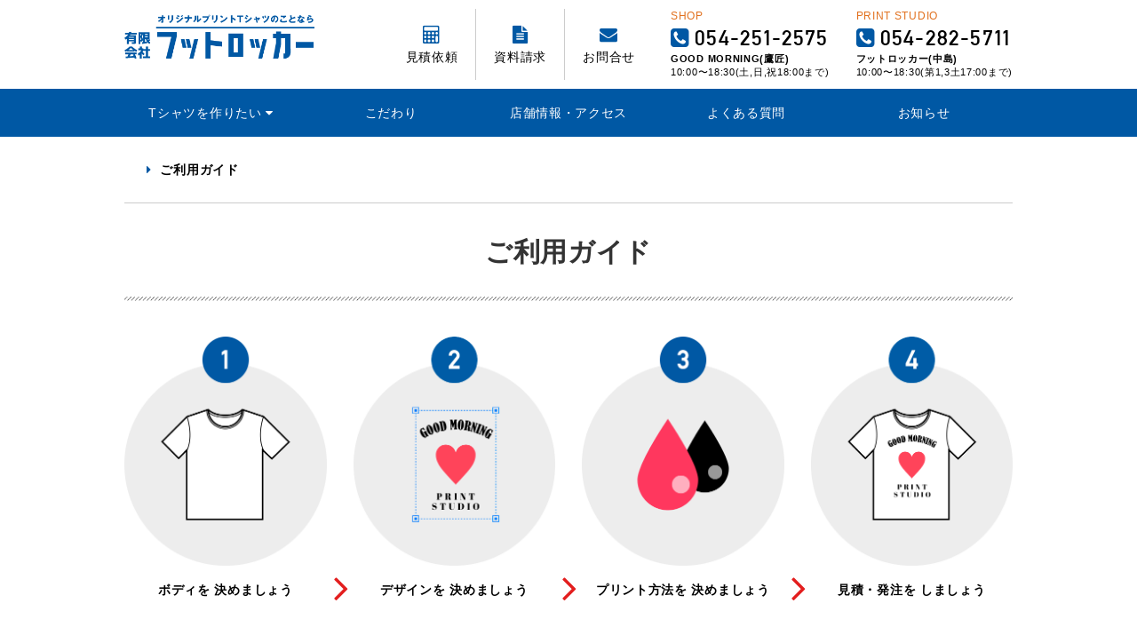

--- FILE ---
content_type: text/html; charset=UTF-8
request_url: https://www.footlocker.jp/guide
body_size: 25867
content:
<!DOCTYPE html>
<html lang="ja" class="no-js">
<head>
	<meta charset="UTF-8">
	<meta http-equiv="X-UA-Compatible" content="IE=edge,chrome=1">
	<meta name="viewport" content="width=1100px">	<meta name="description" content="1977年創業、信頼と実績の有限会社フットロッカー。オリジナルTシャツから各種プリント承ります。新静岡セノバから歩いて1分！ショップ【GOOD MORNING】でも承ります。">
	<title>ご利用ガイド｜有限会社フットロッカー</title>
	<!-- favicon -->
	<link rel="apple-touch-icon" sizes="57x57" href="/assets/favicon/apple-touch-icon-57x57.png">
	<link rel="apple-touch-icon" sizes="60x60" href="/assets/favicon/apple-touch-icon-60x60.png">
	<link rel="apple-touch-icon" sizes="72x72" href="/assets/favicon/apple-touch-icon-72x72.png">
	<link rel="apple-touch-icon" sizes="76x76" href="/assets/favicon/apple-touch-icon-76x76.png">
	<link rel="apple-touch-icon" sizes="114x114" href="/assets/favicon/apple-touch-icon-114x114.png">
	<link rel="apple-touch-icon" sizes="120x120" href="/assets/favicon/apple-touch-icon-120x120.png">
	<link rel="apple-touch-icon" sizes="144x144" href="/assets/favicon/apple-touch-icon-144x144.png">
	<link rel="apple-touch-icon" sizes="152x152" href="/assets/favicon/apple-touch-icon-152x152.png">
	<link rel="apple-touch-icon" sizes="180x180" href="/assets/favicon/apple-touch-icon-180x180.png">
	<link rel="icon" type="image/png" href="/assets/favicon/favicon-32x32.png" sizes="32x32">
	<link rel="icon" type="image/png" href="/assets/favicon/favicon-194x194.png" sizes="194x194">
	<link rel="icon" type="image/png" href="/assets/favicon/favicon-96x96.png" sizes="96x96">
	<link rel="icon" type="image/png" href="/assets/favicon/android-chrome-192x192.png" sizes="192x192">
	<link rel="icon" type="image/png" href="/assets/favicon/favicon-16x16.png" sizes="16x16">
	<link rel="manifest" href="/assets/favicon/manifest.json">
	<link rel="mask-icon" href="/assets/favicon/safari-pinned-tab.svg" color="#0058a4">
	<link rel="shortcut icon" href="/assets/favicon/favicon.ico">
	<meta name="msapplication-TileColor" content="#da532c">
	<meta name="msapplication-TileImage" content="/assets/favicon/mstile-144x144.png">
	<meta name="msapplication-config" content="/assets/favicon/browserconfig.xml">
	<meta name="theme-color" content="#ffffff">
	<!-- StyleSheet -->
	<link href="/assets/bootstrap/gridsystem/bootstrap.min.css" rel="stylesheet" type="text/css">
	<link href="/assets/fontawesome/css/font-awesome.min.css" rel="stylesheet" type="text/css">
	<link href="/assets/css/normalize.css" rel="stylesheet" type="text/css">
	<link href="/assets/css/common.css?20210519" rel="stylesheet" type="text/css">
	<link href="/assets/css/sub.css" rel="stylesheet" type="text/css">
	<!-- JavaScript -->

	<link rel='dns-prefetch' href='//ajax.googleapis.com' />
<link rel='dns-prefetch' href='//s.w.org' />
<link rel='stylesheet' id='wp-block-library-css'  href='https://www.footlocker.jp/footlockercms/wp-includes/css/dist/block-library/style.min.css?ver=5.6.16' type='text/css' media='all' />
<script type='text/javascript' src='//ajax.googleapis.com/ajax/libs/jquery/1.11.0/jquery.min.js?ver=1.11.0' id='jquery-js'></script>
<link rel="canonical" href="https://www.footlocker.jp/guide" />
	<script src="/assets/js/home.js"></script>
	<script src="/assets/js/common.js"></script>
	<script src="/assets/js/function.js"></script>
	<!--[if lt IE 9]>
	<script src="//html5shiv.googlecode.com/svn/trunk/html5.js"></script>
	<script src="/assets/js/ie/respond.js"></script>
	<script src="/assets/js/ie/selectivizr-min.js"></script>
	<![endif]-->

</head>

<body>
		<header class="headroom">    <div class="contentBox headerSpace">
      <h1 id="logo"><a href="/"><img src="/assets/img/common/logo_jp.png" alt="有限会社フットロッカー"></a></h1>
      	<div id="headerLayout">
		<ul id="headBtns">
			<li><a href="/estimate"><i class="fa fa-calculator"></i><br>見積依頼</a></li>
			<li><a href="/contact/"><i class="fa fa-file-text"></i><br>資料請求</a></li>
			<li><a href="/contact/"><i class="fa fa-envelope"></i><br>お問合せ</a></li>
		</ul>
		<div class="telbox shoptel">
			<p>SHOP</p>
			<p class="telnum"><i class="fa fa-phone-square"></i>054-251-2575</p>
			<p class="txt11"><strong>GOOD MORNING(鷹匠)</strong><br>10:00〜18:30(土,日,祝18:00まで)</p>
		</div>
		<div class="telbox">
			<p>PRINT STUDIO</p>
			<p class="telnum"><i class="fa fa-phone-square"></i>054-282-5711</p>
			<p class="txt11"><strong>フットロッカー(中島)</strong><br>10:00〜18:30(第1,3土17:00まで)</p>
		</div>
	</div>
	</div>    <nav id="gnavi">
      <ul class="navBox clearfix">
        <li class="navTrigger"><a href="javascript:;">Tシャツを作りたい<i class="fa fa-caret-down fa-fw"></i></a>
          <ul class="targetNavi">
            <li><a href="/guide">ご利用ガイド</a></li>
            <li><a href="/bodycatlog">ボディカタログ</a></li>
            <li><a href="/print">インクとプリント</a></li>
            <li><a href="/price">価格・納期</a></li>
            <li><a href="/works">制作事例</a></li>
            <li><a href="/voice">お客様の声</a></li>
						<li><a href="/notice">データ作成方法・注意事項</a></li>            <li><a href="/basic_estimate">簡易見積</a></li>
          </ul>
        </li>
        <li><a href="/concept">こだわり</a></li>
        <li><a href="/access">店舗情報・アクセス</a></li>
        <li><a href="/faq">よくある質問</a></li>
        <li><a href="/news">お知らせ</a></li>
      </ul>
			    </nav>
  </header>
	<div id="subContents">
						<div class="contentBox">
<section>
<ul id="pan">
	<li> </li>
	<li><a>ご利用ガイド</a></li>
</ul>
<h1 id="pageTitle">ご利用ガイド</h1>
</section>
<section id="guidemenu" class="container-fluid">
<div class="row">
<div class="col-sm-3 col-xs-6"><a href="#step1"><img src="/assets/img/guide/guide1.png" alt="1ボディを決めましょうイメージ" /><br />
ボディを<br class="smaon" />
決めましょう</a></div>
<div class="col-sm-3 col-xs-6"><a href="#step2"><img src="/assets/img/guide/guide2.png" alt="2デザインを決めましょうイメージ" /><br />
デザインを<br class="smaon" />
決めましょう</a></div>
<div class="col-sm-3 col-xs-6"><a href="#step3"><img src="/assets/img/guide/guide3.png" alt="3プリント方法を決めましょうイメージ" /><br />
プリント方法を<br class="smaon" />
決めましょう</a></div>
<div class="col-sm-3 col-xs-6"><a href="#step4"><img src="/assets/img/guide/guide4.png" alt="4見積・発注をしましょうイメージ" /><br />
見積・発注を<br class="smaon" />
しましょう</a></div>
</div>
</section>
<section id="step1" class="subConSet">
<h2>1シャツの他にもボディはいろいろ。</h2>
<p class="h2subcopy">Tシャツ・ポロシャツ以外でもトレーナー・パーカー・ブルゾン・<br />
ジャージ・キャップ・エプロン・その他小物などにもプリント可能です。</p>
<p class="sp_bottom30"><img class="widimg" src="/assets/img/guide/img1.jpg" alt="取り扱いブランド" /></p>
<p class="h2subcopy">定番のボディ以外にも、スポーツ向けに、吸汗速乾素材のスポーツウェアや、<br />
トレンドに合ったカジュアルなボディで、オリジナルのアイテムを作ってみませんか？</p>
<div class="itemboxArea container-fluid">
<div class="row">
<div class="col-sm-3 col-xs-6">
<div class="itembox"><img src="/assets/img/guide/img2.jpg" alt="サラっとしたドライＴシャツ" />
<h3>サラっとしたドライＴシャツ</h3>
<p>9サイズ24色だから、チームカラーに合わせて練習着・応援着に使ったり、いろんな用途に幅広く使えます。</p>
</div>
</div>
<div class="col-sm-3 col-xs-6">
<div class="itembox"><img src="/assets/img/guide/img3.jpg" alt="トレンド感もインパクトも抜群" />
<h3>トレンド感もインパクトも抜群</h3>
<p>ベーシックなカラー展開でカジュアルにもスポーティーにも着こなせます。</p>
</div>
</div>
<div class="xs-clear"> </div>
<div class="col-sm-3 col-xs-6">
<div class="itembox"><img src="/assets/img/guide/img4.jpg" alt="ほどよいスポーティー感" />
<h3>ほどよいスポーティー感</h3>
<p>男の子っぽくなりすぎないように袖口は短めでやわらかい生地を使用。デイリーに使える優秀なTシャツ。</p>
</div>
</div>
<div class="col-sm-3 col-xs-6">
<div class="itembox"><img src="/assets/img/guide/img5.jpg" alt="より洗練されたシルエット" />
<h3>より洗練されたシルエット</h3>
<p>オーセンティックなディテールと、柔らかい素材にこだわったDALUCのTシャツ。着心地も最高です。</p>
</div>
</div>
</div>
<div class="row">
<div class="col-sm-5 col-xs-12 col-sm-offset-1">
<div class="btn blue"><a href="/bodycatlog"><i class="fa fa-book fa-fw"></i>ボディカタログを見る</a></div>
</div>
<div class="col-sm-5 col-xs-12">
<div class="btn blue"><a href="/contact"><i class="fa fa-file-text fa-fw"></i>資料請求する</a></div>
</div>
</div>
</div>
</section>
<section id="step2" class="subConSet">
<h2>2どこに、どんなデザインをプリントするのか考えましょう。</h2>
<p class="h2subcopy">前・背中・右袖・左袖、プリントサイズや位置を決めるのは、あなた次第です。</p>
<div class="container-fluid">
<div class="row sp_bottom30">
<div class="col-sm-5 col-xs-12">
<p>シルクプリントをお考えの方は、色数にご注意ください。<br />
色数が増えるごとに版も増えるので、少枚数ご注文の場合、１枚単価が高くなります。<br />
<strong>多数の色でプリントしたい場合や、写真をプリントしたい場合は、フルカラー転写プリント</strong>をお勧めします。</p>
<p>版の保存期間は初回製作時より２年間です。保存期間内に追加ご注文いただきました場合はプリント代（枚数により変わります）と商品代でお作りいただけます。<br />
また２年過ぎましても再新代１版￥3,000で承ることができます。</p>
<p><img class="widimg80" src="/assets/img/guide/img7.png" alt="イラストレーター・フォトショップ・手書き・写真" /></p>
<p>デザインは、IllustratorやPhotoshopでの作成はもちろん、<br />
手書きや写真から、弊社で版下を作成することも可能です。</p>
<div class="btn blue"><a href="/notice"><i class="fa  fa-exclamation-triangle fa-fw"></i>データの作成方法や注意事項</a></div>
</div>
<div class="col-sm-7 col-xs-12 xs-top-sp-20"><img class="widimg" src="/assets/img/guide/img6.png" alt="プリント可能エリア" /></div>
</div>
</div>
<p><img class="widimg" src="/assets/img/guide/img8.png" alt="シルクプリントができるまで" /></p>
</section>
<section id="step3" class="subConSet">
<h2>3様々な種類のプリント、好みにあわせて指定できます。</h2>
<p class="h2subcopy">定番のシルクプリント、少数や多色に適している転写プリント、<br />
発泡・ラメなどの特殊プリントなど指定できます。</p>
<div class="printList container-fluid">
<h3>プリントの種類</h3>
<div class="row row-30">
<div class="col-sm-6 col-xs-12"><img src="/assets/img/guide/img9.jpg" alt="シルクプリント 油性サンプル" />
<h4>シルクプリント 油性</h4>
<p>市販のTシャツにプリントされているのがこの方法です。初回に製版代がかかり、少枚数だと高くつきますが、市販のプリントＴシャツと同じクオリティのプリントが出来ます。</p>
</div>
<div class="col-sm-6 col-xs-12"><img src="/assets/img/guide/img10.jpg" alt="シルクプリント 特殊インクサンプル" />
<h4>シルクプリント 特殊インク</h4>
<p>通常のインクだけでなく、ラメの入ったインクを使うことで、ひと味違った仕上がりになります。ラメ以外にも、立体感を出せる発泡インクや暗いところで光る蓄光インクなどございます。</p>
</div>
</div>
<div class="row row-30">
<div class="col-sm-6 col-xs-12"><img src="/assets/img/print/print7.jpg" alt="カッティング転写プリントサンプル" />
<h4>カッティング転写プリント</h4>
<p>スポーツユニフォーム等のゼッケンやチーム名などに使用されているフィルム状のシートをカットして熱圧着するマーキング方法です。製版代が掛からない為、小ロットでも安価です。</p>
</div>
<div class="col-sm-6 col-xs-12"><img src="/assets/img/print/print8.jpg" alt="フルカラー転写プリントサンプル" />
<h4>フルカラー転写プリント</h4>
<p>転写紙にインクジェットプリントをしてボディに熱圧着する方法です。カッティング同様製版をしない為、1枚からでも安価で多色カラーが使用でき、少人数のユニフォームやプレゼントに最適です。</p>
</div>
</div>
</div>
<p class="h2subcopy">その他、刺繍、発泡、スウェード、蛍光、ブラックライト、水性など様々なプリントがございます。</p>
<div class="btncenterLayout sp_bottom30">
<div class="btn blue"><a href="/print"><i class="fa ffa-paint-brush fa-fw"></i>詳しくは「インクとプリント」へ</a></div>
</div>
<div class="container-fluid">
<div class="row">
<div class="col-sm-6 col-xs-12"><img class="widimg" src="/assets/img/guide/img13.png" alt="シルクプリント" /></div>
<div class="col-sm-6 col-xs-12"><img class="widimg" src="/assets/img/guide/img14.png" alt="転写プリント" /></div>
</div>
</div>
</section>
</div>
<section id="worksList">
<h2>制作事例（一部ご紹介）</h2>
<div id="worksList_Slide">
<div><br />
<p>&nbsp;</p>
</div>
<div><img src="/assets/img/guide/works2.jpg" alt="事例2" />
<p>IRONIC様<br />
ビーニー刺繍</p>
</div>
<div><img src="/assets/img/guide/works3.jpg" alt="事例3" />
<p>SPROUT様<br />
シルクプリント1色</p>
</div>
<div><img src="/assets/img/guide/works4.jpg" alt="事例4" />
<p>団長とくうちゃん<br />
イラスト：転写／文字：カッティング</p>
</div>
<div><img src="/assets/img/guide/works5.jpg" alt="事例5" />
<p>静高112期様<br />
シルクプリント6色</p>
</div>
<div><img src="/assets/img/guide/works6.jpg" alt="事例6" />
<p>TOXIC WORKS様<br />
CAPキャム転写／ツバ：カッティング</p>
</div>
<div><img src="/assets/img/guide/works7.jpg" alt="事例7" />
<p>0A0A HURA様<br />
シルクプリント1色</p>
</div>
<div><img src="/assets/img/guide/works8.jpg" alt="事例8" />
<p>IRONIC様<br />
シルクプリント1色</p>
</div>
<div><img src="/assets/img/guide/works9.jpg" alt="事例9" />
<p>筋整流法協会様<br />
シルクプリント1色</p>
</div>
<div><img src="/assets/img/guide/works10.jpg" alt="事例10" />
<p>スタジオニフティ様<br />
シルクプリント2色</p>
</div>
</div>
</section>
<div class="contentBox">
<section id="step4" class="subConSet">
<h2>4見積もり・発注について</h2>
<p class="h2subcopy">ボディ・デザイン・プリントが決まったら、見積もりして発注になります。</p>
<div class="container-fluid">
<h3>価格について</h3>
<div class="row row-30">
<div class="col-sm-6 col-xs-12">
<h4>●ボディの価格</h4>
<p>ボディの価格は、「<a href="/bodycatlog">ボディカタログ</a>」をご覧ください。<br />
また、<a href="/contact">資料請求</a>して頂ければ、取り扱いメーカーのカタログをお送りします。</p>
<div class="row sp_bottom30">
<div class="col-sm-6 col-xs-12">
<div class="btn blue"><a href="/bodycatlog"><i class="fa fa-book fa-fw"></i>ボディカタログを見る</a></div>
</div>
<div class="col-sm-6 col-xs-12">
<div class="btn blue"><a href="/contact"><i class="fa fa-file-text fa-fw"></i>資料請求する</a></div>
</div>
</div>
<h4>●プリントの価格</h4>
<p>詳しい価格は、「<a href="/price">価格と納期</a>」をご覧ください。<br />
デザインにより価格が異なる場合がございますので、ご不明な点はご相談ください。</p>
<div class="row">
<div class="col-sm-6 col-xs-12">
<div class="btn blue"><a href="/price"><i class="fa fa-yen fa-fw"></i>価格と納期を見る</a></div>
</div>
</div>
</div>
<div class="col-sm-6 col-xs-12">
<p><img class="widimg" src="/assets/img/guide/blandlogos.png" alt="取り扱いブランドロゴ" /></p>
<p><img class="widimg" src="/assets/img/common/bodywariBana_wd.png" alt="ボディ割引" /></p>
</div>
</div>
<hr />
<div class="row row-30">
<div class="col-sm-6 col-xs-12">
<h3>初めての方はご相談ください。</h3>
<p>Tシャツ作りが初めての方は、一度来店頂くか、お電話でご相談ください。ホームページでは説明しきれない細かい事や、不安があるかと思います。<br />
あなた様のご要望を聞き、最善のご提案ができればと思います。</p>
<h3>お見積もり依頼</h3>
<p>インターネットからお見積もりいただけます。<br />
見積もりフォームより必要事項を入力し、送信してください。<br />
電話での相談・お見積もりも承っております。</p>
<div class="row">
<div class="col-sm-6 col-xs-12">
<div class="btn blue"><a href="/estimate"><i class="fa fa-calculator fa-fw"></i>見積もりフォーム</a></div>
</div>
</div>
</div>
<div class="col-sm-6 col-xs-12">
<div class="guideTelbox">
<div class="telbox">
<p>●個人の方・初めての方</p>
<p class="telnum"><i class="fa fa-phone-square"></i>054-251-2575</p>
<p class="smaon blue txt11">▲タップすると電話をかけられます</p>
<p class="txt11"><strong>SHOP</strong> 10:30〜19:00(日・祝18:00まで)</p>
</div>
</div>
<div class="guideTelbox">
<div class="telbox">
<p>●業者の方・すでに取引のある方</p>
<p class="telnum"><i class="fa fa-phone-square"></i>054-282-5711</p>
<p class="smaon blue txt11">▲タップすると電話をかけられます</p>
<p class="txt11"><strong>PRINT STUDIO</strong> 10:00〜19:00(日・祝 定休)</p>
</div>
</div>
<div class="basic_estimateBana"><a href="/basic_estimate"> その場でプリント代を見積もれる<br />
<span class="txt22">プリント簡易見積もり</span> </a></div>
</div>
</div>
<hr />
<div class="row row-30">
<div class="col-sm-6 col-xs-12">
<h3>発注について</h3>
<h4>●来店・来社の場合</h4>
<p>ショップ、スタジオに来て頂ける方は、その場でお見積もりやご相談を承ります。 オーダーキットに必要事項を記入いただき、デザイン入稿してください。<br />
デザイン入稿後、仕上がりイメージを確認して頂きます（修正がある場合は修正後に再度確認して頂きます）。</p>
<h4>●インターネットでのやりとりの場合</h4>
<p>電話、メール、お見積もりフォームにて、お見積もりやご相談を承ります。 見積金額がOKでしたらご連絡ください。<br />
デザイン入稿後、仕上がりイメージを確認して頂きます（修正がある場合は修正後に再度確認して頂きます）。</p>
<h3>お支払いについて</h3>
<p>メール、請求書にてご入金方法をお知らせ致します。お支払い確認後の発送（代引きも可能）、または店頭でのお支払い・引き渡しとなります。</p>
<div class="row">
<div class="col-sm-4 col-xs-6">
<div class="icon bg-orange"><i class="fa fa-bank fa-fw"></i>銀行振込</div>
</div>
<div class="col-sm-4 col-xs-6">
<div class="icon bg-lightblue"><i class="fa fa-exchange fa-fw"></i>代金引換</div>
</div>
</div>
</div>
<div class="col-sm-6 col-xs-12 xs-top-sp-20">
<ul id="flowList">
	<li>01来店・来社／電話・メール</li>
	<li>02相談・見積もり</li>
	<li>03発 注</li>
	<li>04デザイン入稿・校正</li>
	<li>05制 作（2週間程度）急ぎの場合はご相談ください。</li>
	<li>06完 成</li>
	<li>07お支払い</li>
	<li>08商品納品</li>
</ul>
</div>
</div>
</div>
</section>
<section id="dataIn">
<p class="dataIntitle">入稿について</p>
<p class="dataIntxt">入稿データの郵送先住所とメール・FAXの送信先</p>
<div class="row dataInbox">
<div class="col-sm-6 col-xs-12">
<div class="col-sm-3 col-xs-12 iconArea"><i class="fa fa-truck"></i>
<p>郵送先</p>
</div>
<div class="col-sm-9 col-xs-12 textArea">
<p><span class="orange">●個人の方・初めての方</span><br />
<strong>SHOP GOOD MORNING</strong><br />
〒420-0839<br />
静岡県静岡市葵区鷹匠1-2-5マルスズビル1F</p>
<p><span class="orange">●業者の方・すでに取引がある方</span><br />
<strong>本社・PRINT STUDIO</strong><br />
〒422-8046<br />
静岡県静岡市駿河区中島971-1</p>
</div>
</div>
<div class="col-sm-6 col-xs-12 leftBorder">
<div class="col-sm-3 col-xs-12 iconArea"><i class="fa fa-envelope-o"></i>
<p>メール<br />
FAX</p>
</div>
<div class="col-sm-9 col-xs-12 textArea">
<p><span class="orange">●個人の方・初めての方</span><br />
<strong>SHOP GOOD MORNING</strong><br />
<a class="txt18" href="mailto:shop-gm@footlocker.jp">shop-gm@footlocker.jp</a><br />
FAX／054-251-2605</p>
<p><span class="orange">●業者の方・すでに取引がある方</span><br />
<strong>本社・PRINT STUDIO</strong><br />
<a class="txt18" href="mailto:info@footlocker.jp">info@footlocker.jp</a><br />
FAX／054-286-4633</p>
</div>
<p class="txt11">受信最大容量：100MB<br />
※お客様側の環境により送信できない場合がございます<br />
※大容量のデータを送る際は、ファイル転送サービスをご利用ください。</p>
</div>
</div>
</section>
</div>							</div>
<footer id="footArea">
		<div class="contentBox container-fluid">
		<h2>店舗情報<div class="sm-btn glay"><a href="/access">詳しくはこちら&nbsp;<i class="fa fa-angle-right"></i></a></div></h2>
		<div class="row shopList">
			<div class="col-sm-6 col-xs-12">
				<div class="row">
					<div class="col-sm-6 col-xs-4"><img src="/assets/img/common/goodmorning.jpg" alt="店舗GOOD MORNING"></div>
					<div class="col-sm-6 col-xs-8">
						<h3><span>SHOP</span>GOOD MORNING</h3>
						<p>静岡市葵区鷹匠1-2-5<br>
							TEL／<a href="tel:0542512575">054-251-2575</a><br>
							FAX／054-251-2605<br>
							営業時間／10：00 ～ 18：30<br>
							（日曜/祝日 10：00～18：00）<br>
							定休日／なし（夏期、冬期休業あり）</p>
							<div class="sm-btn facebook"><a href="https://www.facebook.com/ShopGoodMorning" target="_blank">Facebook</a></div>
					</div>
				</div>
			</div>
			<div class="col-sm-6 col-xs-12">
				<div class="row">
					<div class="col-sm-6 col-xs-4"><img src="/assets/img/common/studioimg.jpg" alt="RINT STUDIO/本社"></div>
					<div class="col-sm-6 col-xs-8">
						<h3><span>PRINT STUDIO/本社</span>(有)フットロッカー</h3>
						<p>静岡市駿河区中島971-1<br>
							TEL／<a href="tel:0542825711">054-282-5711</a><br>
							FAX／054-286-4633<br>
							営業時間／10：00 ～ 18：30<br>
							（第1・3土曜日 10：00 ～ 17：00）<br>
							定休日／日曜、祝日、指定土曜日</p>
							<div class="sm-btn facebook"><a href="https://www.facebook.com/pages/%E3%83%95%E3%83%83%E3%83%88%E3%83%AD%E3%83%83%E3%82%AB%E3%83%BC-%E3%83%97%E3%83%AA%E3%83%B3%E3%83%88%E3%82%B9%E3%82%BF%E3%82%B8%E3%82%AA/137091803119108/" target="_blank">Facebook</a></div>
							<div class="sm-btn blog"><a href="http://ameblo.jp/foot-good/" target="_blank">Blog</a></div>
					</div>
				</div>
			</div>
		</div>
	</div>
		<div id="footBottom">
		<div class="contentBox container-fluid">
			<div class="row">
				<div class="col-sm-4 col-xs-12">
					<ul>
						<li><a href="/">ホーム</a></li>
						<li><a href="/guide">ご利用ガイド</a></li>
						<li><a href="/bodycatlog">ボディカタログ</a></li>
						<li><a href="/print">インクとプリント</a></li>
						<li><a href="/price">価格・納期</a></li>
						<li><a href="/works">制作事例</a></li>
					</ul>
				</div>
				<div class="col-sm-4 col-xs-12">
					<ul>
						<li><a href="/voice">お客様の声</a></li>
						<li><a href="/notice">データの作成方法・注意事項</a></li>
						<li><a href="/concept">こだわり</a></li>
						<li><a href="/access">店舗情報・アクセス方法</a></li>
						<li><a href="/faq">よくある質問</a></li>
						<li><a href="/news">お知らせ</a></li>
					</ul>
				</div>
				<div class="col-sm-4 col-xs-12">
					<ul>
						<li><a href="/basic_estimate">簡易見積</a></li>
						<li><a href="/estimate">見積依頼</a></li>
						<li><a href="/contact">資料請求・お問い合せ</a></li>
						<li><a href="/law">特定商取引法に基づく表示</a></li>
						<li><a href="/privacy">個人情報について</a></li>
					</ul>
				</div>
			</div>
		</div>
	</div>
	<div id="copyright">&copy; 2021 <a href="/">オリジナルTシャツ作成の有限会社フットロッカー</a> All rights reserved.</div>
</footer>
<div id="gotop"><a href="#gotop"><i class="fa fa-chevron-up"></i></a></div>
</body>
</html>


--- FILE ---
content_type: text/css
request_url: https://www.footlocker.jp/assets/css/common.css?20210519
body_size: 24639
content:
@charset "UTF-8";
/*====================================================================

	html, body

====================================================================*/
html {
  margin: 0;
  padding: 0;
  width: 100%;
  height: 100%;
}
body {
  -webkit-text-size-adjust: 100%;
  margin: 0;
  padding: 0;
  color: #;
  font-family: '游ゴシック', '游ゴシック体','Yu Gothic','Yugothic','ヒラギノ角ゴシック ProN W3','メイリオ','ＭＳ Ｐゴシック', sans-serif;
  font-size:14px;
  *font-size: 100%;
  height: 100%;
  line-height: 100%;
  letter-spacing: 0.05em;
  background-color: #fff;
}

/*====================================================================

	フォント・アイコンフォント設定

====================================================================*/
.mincho {
  font-family:"Roboto Slab" , Garamond , "Times New Roman" , "游明朝" , "Yu Mincho" , "游明朝体" , "YuMincho" , "ヒラギノ明朝 Pro W3" , "Hiragino Mincho Pro" , "HiraMinProN-W3" , "HGS明朝E" , "ＭＳ Ｐ明朝" , "MS PMincho" , serif;
}
.fa {
  display: inline-block;
  font-family: FontAwesome;
  font-style: normal;
  font-weight: normal;
  line-height: 1;
  -webkit-font-smoothing: antialiased;
  -moz-osx-font-smoothing: grayscale;
}
/* @font-face kit by Fonts2u (http://www.fonts2u.com) */
@font-face {
	font-family:"Alte DIN 1451 Mittelschrift";
	src:url("../fonts/din1451alt.eot?") format("eot"),url("../fonts/din1451alt.woff") format("woff"),url("../fonts/din1451alt.ttf") format("truetype"),url("../fonts/din1451alt.svg#AlteDIN1451Mittelschrift") format("svg");
	font-weight:normal;
	font-style:normal;
}

/*====================================================================

	グローバルクラス

====================================================================*/
.smaon{display: none;}
.xs-clear{display: none;}
.inline-block {
  display: inline-block;
  *display: inline;
  *zoom: 1;
}
.clear {clear: both;}
hr{
  border-top: none;
  border-left: none;
  border-right: none;
  border-bottom: 1px solid #ccc;
  padding: 30px 0 0 0;
  margin: 0 0 30px 0;
  clear: both;
}

/*====================================================================

	テキストサイズ

====================================================================*/
.txt11{font-size: 11px!important;}
.txt18{font-size: 18px!important;}
.txt20{font-size: 20px!important;}
.txt22{font-size: 22px!important;}

/*====================================================================

	テキストカラー

====================================================================*/
.blue{color: #0058a4!important;}
.orange{color: #f59807!important;}
.white{color: #fff!important;}
.red{color: #e31e1e!important;}

/*====================================================================

	wordpress用

====================================================================*/
.alignleft{float: left;margin-right: 20px;margin-bottom: 20px;}
.alignright{float: right;margin-bottom: 20px;margin-left: 20px;}
.aligncenter,img.aligncenter{text-align: center;margin: 0 auto;display: block;}

/*====================================================================

	gridのgutter調整

====================================================================*/
.row-0{margin-left:0px;margin-right:0px;}
.row-0 > div {padding-right:0px;padding-left:0px;}
.row-4{margin-left:-2px;margin-right:-2px;}
.row-4 > div {padding-right:2px;padding-left:2px;}
.row-10{margin-left:-5px;margin-right:-5px;}
.row-10 > div{padding-right:5px;padding-left:5px;}
.row-20{margin-left:-10px;margin-right:-10px;}
.row-20 > div{padding-right:10px;padding-left:10px;}
.row-30{margin-left:-15px;margin-right:-15px;}
.row-30 > div{padding-right:15px;padding-left:15px;}
.row-40{margin-left:-20px;margin-right:-20px;}
.row-40 > div{padding-right:20px;padding-left:20px;}
.row-50{margin-left:-25px;margin-right:-25px;}
.row-50 > div{padding-right:25px;padding-left:25px;}
.row-60{margin-left:-30px;margin-right:-30px;}
.row-60 > div{padding-right:30px;padding-left:30px;}
.container-fluid {padding: 0;margin: 0 auto;}

/*====================================================================

	Slick CSS

====================================================================*/
/* Slider */
.slick-slider{
    position: relative;
    display: block;
    -moz-box-sizing: border-box;
         box-sizing: border-box;
    -webkit-user-select: none;
       -moz-user-select: none;
        -ms-user-select: none;
            user-select: none;
    -webkit-touch-callout: none;
    -khtml-user-select: none;
    -ms-touch-action: pan-y;
        touch-action: pan-y;
    -webkit-tap-highlight-color: transparent;
}
.slick-list{
    position: relative;
    display: block;
    overflow: hidden;
    margin: 0;
    padding: 0;
}
.slick-list:focus{
    outline: none;
}
.slick-list.dragging{
    cursor: pointer;
    cursor: hand;
}
.slick-slider .slick-track,
.slick-slider .slick-list{
    -webkit-transform: translate3d(0, 0, 0);
       -moz-transform: translate3d(0, 0, 0);
        -ms-transform: translate3d(0, 0, 0);
         -o-transform: translate3d(0, 0, 0);
            transform: translate3d(0, 0, 0);
}
.slick-track{
    position: relative;
    top: 0;
    left: 0;
    display: block;
}
.slick-track:before,
.slick-track:after{
    display: table;
    content: '';
}
.slick-track:after{
    clear: both;
}
.slick-loading .slick-track{
    visibility: hidden;
}
.slick-slide{
    display: none;
    float: left;
    height: 100%;
    min-height: 1px;
}
[dir='rtl'] .slick-slide{
    float: right;
}
.slick-slide img{
    display: block;
}
.slick-slide.slick-loading img{
    display: none;
}
.slick-slide.dragging img{
    pointer-events: none;
}
.slick-initialized .slick-slide{
    display: block;
}
.slick-loading .slick-slide{
    visibility: hidden;
}
.slick-vertical .slick-slide{
    display: block;
    height: auto;
    border: 1px solid transparent;
}
.slick-arrow.slick-hidden {
    display: none;
}
/* Arrows */
.slick-prev,
.slick-next{
  font-size: 40px;
  line-height: 100%;
  text-align: center;
  position: absolute;
  top: 50%;
  display: block;
  padding: 60px 20px;
  margin: -80px 0 0 0;
  cursor: pointer;
  color: #000;
  border: none;
  outline: none;
  z-index: 99;
}
.slick-prev{
  left: 0;
}
.slick-next{
  right: 0;
}
.slick-prev:hover,
.slick-prev:focus,
.slick-next:hover,
.slick-next:focus{
    color: #666;
}
/* Dots */
.slick-slider{
    margin-bottom: 0;
}
.slick-dots
{
  position: absolute;
  bottom: 0;
  z-index: 99;
  display: block;
  width: 100%;
  padding: 0;
  list-style: none;
  text-align: center;
}
.slick-dots li{
    position: relative;
    display: inline-block;
    width: 20px;
    height: 20px;
    margin: 0 5px;
    padding: 0;
    cursor: pointer;
}
.slick-dots li button{
    font-size: 0;
    line-height: 0;
    display: block;
    width: 20px;
    height: 20px;
    padding: 5px;
    cursor: pointer;
    color: transparent;
    border: 0;
    outline: none;
    background: transparent;
}
.slick-dots li button:hover,
.slick-dots li button:focus{
    outline: none;
}
.slick-dots li button:hover:before,
.slick-dots li button:focus:before{
    opacity: 1;
}
.slick-dots li button:before{
  font-family: FontAwesome;
  font-size: 14px;
  line-height: 20px;
  position: absolute;
  top: 0;
  left: 0;
  content: '\f005';
  text-align: center;
  opacity: .25;
  color: #000;
  -webkit-font-smoothing: antialiased;
  -moz-osx-font-smoothing: grayscale;
}
.slick-dots li.slick-active button:before{
    opacity: .75;
    color: black;
}

/*====================================================================
 *====================================================================

	メディア（PC）

====================================================================*
====================================================================*/
.contentBox{
  width: 1000px;
  margin: 0 auto;
  overflow: hidden;
}
/*====================================================================

	ボタン

====================================================================*/
.btn{
  margin: 10px 0;
  font-size: 14px;
  text-align: center!important;
}
.btn a{
  display: block;
  padding: 15px 10px;
  border-radius: 3px;
  -webkit-border-radius: 3px;
  -moz-border-radius: 3px;
}
.sm-btn{
  margin: 10px 0;
  font-size: 12px;
}
.sm-btn a{
  display: block;
  padding: 10px;
  border-radius: 3px;
  -webkit-border-radius: 3px;
  -moz-border-radius: 3px;
}
.blue a{
  background: #0058a4;
  color: #fff!important;
}
.blue a:hover{
  background: #26435c;
  color: #fff;
  text-decoration: none;
}
.glay a{
  background: #999;
  color: #fff;
}
.glay a:hover{
  background: #666;
  color: #fff;
  text-decoration: none;
}
.facebook a{
  background: #26435c;
  color: #fff;
  text-align: center;
  width: 98%;
}
.facebook a:hover{
  background: #000;
  color: #fff;
  text-decoration: none;
}
.blog a{
  background: #3b9755;
  color: #fff;
  text-align: center;
  width: 98%;
}
.blog a:hover{
  background: #000;
  color: #fff;
  text-decoration: none;
}
.blog,.facebook{
  float: left;
  width: 50%;
}
.btncenterLayout{
  margin: 0 auto;
  width: 42%;
}

/*====================================================================

	アイコン

====================================================================*/
.newico{
  font-family:"Alte DIN 1451 Mittelschrift";
  line-height: 100%;
  color: #fff;
  background: #f59807;
  font-size: 10px;
  padding: 2px 10px;
  margin: 0 0 0 5px;
  vertical-align: middle;
}
.icon{
  font-weight: bold;
  font-size: 14px;
  text-align: center!important;
  padding: 10px;
  margin: 0;
  border-radius: 3px;
  -webkit-border-radius: 3px;
  -moz-border-radius: 3px;
}
.bg-orange{background: #f59807;}
.bg-lightblue{background: #33ccff;}

/*====================================================================

	ヘッダー

====================================================================*/
header{
  width: 100%;
  background: #fff;
}
.headroom {
  position: fixed;
  z-index: 999;
  top: 0;left: 0;right: 0;
  transition: all .3s ease-in-out;}
.headroom--unpinned {top: -101px;}
.headroom--pinned {top: 0;}
.headerSpace{
  padding: 10px 0 ;
}
h1#logo{
  margin: 0;
  padding: 0;
  width: 220px;
  float: left;
}
h1#logo img{
  width: 100%;
  height: auto;
}
#headerLayout{
  float: right;
}
ul#headBtns{
  margin: 0 20px 0 0;
  padding: 0;
  list-style: none;
  overflow: hidden;
  float: left;
}
ul#headBtns li{
  text-align: center;
  float: left;
}
ul#headBtns li:nth-child(even){
  border-left: 1px solid #ccc;
  border-right: 1px solid #ccc;
}
ul#headBtns li i{
  font-size: 20px;
  color: #0058a4;
 padding: 0 0 8px 0;
}
ul#headBtns li a{
  display: block;
  padding: 19px 20px;
  color: #000;
  text-decoration: none;
}
#headBtns a:hover {
  background: #ededed;
}
.telbox{
  float: left;
}
.telbox.shoptel{
  margin-right: 30px;
}
.telbox p{
  font-size: 12px;
  color: #e1711f;
  line-height: 140%;
  margin: 0;
  padding: 0;
}
.telbox p.telnum{
  color: #000;
  font-family:"Alte DIN 1451 Mittelschrift";
  font-size: 24px;
  letter-spacing: 0.05em;
}
.telbox p.telnum i{
  color: #0058a4;
  padding-right: 5px;
}
.telbox p.txt11{
  color: #000;
}

/*====================================================================

	グローバルナビ

====================================================================*/
#menu{display: none;}
nav#gnavi{
  background: #0058a4;
  margin: 0;
  padding: 0;
  clear: both;
}
.navBox{
  width: 1000px;
  margin: 0 auto;
}
#gnavi ul{
  padding: 0;
  list-style: none;

}
#gnavi ul li{
  margin: 0;
  float: left;
  text-align: center;
  width: 20%;
  position: relative;
}
#gnavi ul li a{
  color: #fff;
  display: block;
  padding: 20px 0 15px 0;
  border-bottom: 5px solid #0058a4;
}
#gnavi ul li a:hover{
  border-bottom: 5px solid #6099ca;
  text-decoration: none;
}
#gnavi ul li ul{
  padding: 0;
  background: rgba(0, 0, 0, 0.7);
  width: 1000px;
  position: absolute;
  top: 54px;
  left:0;
  z-index:10;
  display: none;
}
#gnavi ul li ul li{
  text-align: left;
  width: 25%;
}
#gnavi ul li ul li a:before{
  content: "\f105";
  font-family: FontAwesome;
  color: #fff;
  padding-right: 5px;
}
#gnavi ul li ul li a,
#gnavi ul li ul li a:hover{
  border-bottom:1px solid rgba(0, 0, 0, 0.2);
  border-right:1px solid rgba(0, 0, 0, 0.2);
  padding: 20px 0 20px 30px;
}
#gnavi ul li ul li a:hover{
  background: rgba(0, 0, 0, 0.4);
}

/*====================================================================

	フッター

====================================================================*/
#footArea{
  border-top: 2px solid #ccc;
}
#footArea h2 .sm-btn{
  position: absolute;
  top:-5px;
  left:120px;
  margin: 0;
}
#footArea img{
  width: 100%;
  height: auto;
}
#footArea h3{
  font-size: 18px;
  margin: 0;
  padding: 0 0 5px 0;
}
#footArea h3 span{
  font-size: 10px;
  font-weight: normal;
  display: block;
  padding: 0 0 4px 0;
}
#footArea p{
  margin: 0;
  padding: 0;
  font-size: 12px;
  line-height: 140%;
}
.shopList{
  padding: 20px 0 40px 0;
}
#footBottom{
  background: #0058a4;
  padding: 40px 0;
}
#footBottom ul{
  padding: 0;
  margin: 0;
  list-style: none;
}
#footBottom ul li{
  margin: 0;
  padding: 0 0 15px 0;
}
#footBottom ul li a{
  color: #fff;
}
#footBottom ul li a:before{
  content: "\f105";
  font-family: FontAwesome;
  color: #fff;
  padding-right: 5px;
}
#copyright{
  background: #26435c;
  padding: 20px;
  text-align: center;
  color: #fff;
  font-size: 11px;
}
#copyright a{
  color: #fff;
}
#gotop{
  display: none;
  width: 100px;
  height: 100px;
  position: fixed;
  bottom:0;
  right: 0;
  z-index: 990;
  background-image: url(../img/common/btn_gotop.png);
  background-repeat:no-repeat;
  background-position: bottom right;
  background-size: 100% auto;
}
#gotop a{
  position: relative;
  width: 100px;
  height: 100px;
  display: block;
}
#gotop i{
  color: #fff;
  position: absolute;
  bottom:20px;
  right: 15px;
}

/*====================================================================

	メインイメージ

====================================================================*/
#mainImg div img{
  width: 100%;
  height: auto;
}

/*====================================================================

	トップページ

====================================================================*/
#topContents{
  margin-top: 154px;
}
#topContents p{
  line-height: 140%;
  margin: 0;
  padding: 0 0 15px 0;
}
#featureArea{
  padding: 40px 0;
  text-align: center;
}
#featureArea a{
  display: block;
  color: #000;
  text-decoration: none;
  padding: 15px 0 0 0;
}
#featureArea a:hover{
  background: #ededed;
  color: #000;
  text-decoration: none;
  border-radius: 3px;
  -webkit-border-radius: 3px;
  -moz-border-radius: 3px;
}
.circle{
  border: 5px solid #999;
  border-radius: 100%;
  -webkit-border-radius: 100%;
  -moz-border-radius: 100%;
  width: 86px;
  height: 86px;
  margin: 0 auto;
}
.circle i{
  font-size: 36px;
  color: #999;
  padding: 20px 0 0 0;
}
.circle img{
  width: 36px;
  height: auto;
  padding: 20px 0 0 0;
}
#featureArea .row div:nth-child(even){
  border-left: 1px solid #ccc;
  border-right: 1px solid #ccc;
}
#catlogArea{
  background: #f6f6f6 url(../img/top/itemimg.jpg) repeat-x center center;
  background-size: auto 100%;
  padding: 40px 0;
}
.bodyLayout{
  width: 500px;
  background: rgba(255, 255, 255, 0.9);
  padding: 40px 80px;
  text-align: center;
  margin: 0 auto;
}
#catlogArea h2{
  font-size: 36px;
  line-height: 130%;
  color: #0058a4;
  margin: 0;
  padding: 0 0 20px 0;
}
#pickupArea{
  padding: 60px 0;
  text-align: center;
}
#pickupArea h2{
  font-family:"Alte DIN 1451 Mittelschrift";
  font-size: 40px;
  letter-spacing: 0.1em;
  color: #0058a4;
  margin: 0;
  padding:0;
  line-height: 140%;
}
.line-point{
  width: 50px;
  border-top: 1px solid #0058a4;
  display: block;
  margin: 0 auto;
  padding: 0 0 10px 0;
}
.pickupsubtit{
  font-family:"Alte DIN 1451 Mittelschrift";
  font-size: 11px;
  letter-spacing: 0.25em;
  color: #999;
}
.pickupList{
  padding: 20px 0 0 0;
}
.pickupList img{
  width: 100%;
  height: auto;
  margin-bottom: 10px;
}
#newsArea{
  background: #f6f6f6;
  padding: 0;
}
.newsBana img {
  width: 100%;
  height: auto;
}
#topNewslist{
  padding: 0;
}
#topNewslist h2,
#footArea h2{
  font-size: 18px;
  border-left: 5px solid #ccc;
  padding: 7px 0 7px 13px;
  margin: 60px 0 10px 0;
  position: relative;
}
#topNewslist h2 a{
  color: #000;
}
#topNewslist ul{
  list-style: none;
  margin: 0;
  padding: 0;
}
#topNewslist ul li{
  line-height: 140%;
  padding: 8px 0 ;
}
.dateTxt{
  display: inline-block;
  padding-right: 20px;
}
#topNewslist ul li a{
  color: #000;
}


/*====================================================================
 *====================================================================

	メディア（タブレット）

====================================================================*
====================================================================*/
@media only screen and (max-width: 767px) {
  .smaon{display:inline-block;}
  .smaoff{display: none;}
  .xs-clear{display: block;clear:both;}
  .contentBox{
    width: 100%;
    margin: 0 auto;
    overflow: hidden;
    box-sizing: border-box;
    padding: 0 4%;
  }
  .btncenterLayout{
    width: 100%;
  }
  /*====================================================================
  	wordpress用
  ====================================================================*/
  .alignleft{float: left;margin-right: 10px;margin-bottom: 10px;}
  .alignright{float: right;margin-bottom: 10px;margin-left: 10px;}

  /*====================================================================
  	ヘッダー
  ====================================================================*/
  .headerSpace{
    padding: 10px 0 ;
  }
  h1#logo{
    padding: 0 0 0 10px;
    width: 220px;
  }
  #headerLayout{
    float: none;
    overflow: hidden;
    background: #fff;
  }
  ul#headBtns{
    margin: 0;
    padding: 0;
    float: none;
    border-bottom: 1px solid #ccc;
  }
  #gnavi ul#headBtns{
    margin: 0;
    padding: 0;
    float: none;
    border-bottom: 1px solid #0058a4;
  }
  ul#headBtns li{
    width: 33.3333%;
  }
  .telbox{
    width: 50%;
    box-sizing: border-box;
    padding: 2%;
    border-bottom: 1px solid #ccc;
  }
  .telbox br{
    display: none;
  }
  .telbox strong{
    padding-right: 5px;
  }
  .telbox.shoptel{
    margin-right: 0;
    border-right: 1px solid #ccc;
  }
  #gnavi #headerLayout{
    background: #0058a4;
    padding: 2%;
  }
  #gnavi ul#headBtns li{
    width: 33.3333%;
  }
  #gnavi ul#headBtns li{
    float: left;
    background: #fff;
  }
  #gnavi ul#headBtns li:nth-child(even){
    border-left: 1px solid #0058a4;
    border-right: 1px solid #0058a4;
  }
  #gnavi ul#headBtns li a{
    color: #000;
    font-size: 14px;
  }
  #gnavi ul#headBtns li a,
  #gnavi ul#headBtns li a:hover{
    border-bottom:none;
  }
  #gnavi .telbox{
    border-bottom: 1px solid #0058a4;
    background: #fff;
  }

  /*====================================================================
  	グローバルナビ
  ====================================================================*/
  #menu{
    display: block;
    position: absolute;
    z-index: 999;
    top:7px;
    right:10px;
    background-color:#ebebeb;
    border-radius: 100%;
    padding: 15px 15px 0 15px;
    height: 60px;
    width: 60px;
    cursor: pointer;
  }
  #menu:hover{opacity: 0.8;}
  #menutxt{
    position: absolute;
    top:37px;left:17px;
    font-size:10px;
    font-family:"Alte DIN 1451 Mittelschrift";
    color: #000;
  }
  .menu-trigger,
  .menu-trigger span {
    display: inline-block;
    transition: all .4s;
    box-sizing: border-box;
  }
  .menu-trigger {
    position: relative;width: 30px;height: 20px;
  }
  .menu-trigger span {
    position: absolute;
    left: 0;
    width: 100%;
    height: 4px;
    background-color: #000;
    border-radius: 4px;
  }
  .menu-trigger span:nth-of-type(1) {top: 0;}
  .menu-trigger span:nth-of-type(2) {top: 8px;}
  .menu-trigger span:nth-of-type(3) {bottom: 0;}
  .menu-trigger.active {
  	-webkit-transform: rotate(360deg);
  	transform: rotate(360deg);
  }
  .menu-trigger.active span:nth-of-type(1) {
  	-webkit-transform: translateY(8px) rotate(-45deg);
  	transform: translateY(8px) rotate(-45deg);
  }
  .menu-trigger.active span:nth-of-type(2) {
  	-webkit-transform: translateY(0) rotate(45deg);
  	transform: translateY(0) rotate(45deg);
  }
  .menu-trigger.active span:nth-of-type(3) {opacity: 0;}
  .navBox{
    width: 100%;
    margin: 0 auto;
  }
  #gnavi{
    display: none;
    box-shadow: 0 3px 20px 0 rgba(0,0,0,0.4);
  }
  #gnavi ul li{
    float: none;
    width: 100%;
  }
  #gnavi ul li a,#gnavi ul li a:hover{
    border-bottom: 1px solid rgba(0, 0, 0, 0.2);
    font-size: 18px;
  }
  #gnavi ul li ul{
    width: 100%;
    position: static;
    display: block;
    overflow: hidden;
  }
  #gnavi ul li ul li{
    float: left;
    text-align: left;
    width: 50%;
  }
  #gnavi ul li ul li a,
  #gnavi ul li ul li a:hover{
    padding: 20px 0 20px 10px;
    font-size: 14px;
  }

  /*====================================================================
  	フッター
  ====================================================================*/
  #footArea{
    padding-top: 20px;
  }
  .shopList{
    padding: 0 0 20px 0;
  }
  #footBottom{
    background: #0058a4;
    padding: 0;
  }
  #footBottom .contentBox{
    padding: 0;
  }
  #footBottom ul li{
    margin: 0;
    padding: 0;
    float: left;
    width: 50%;
    border-bottom: 1px solid rgba(0, 0, 0, 0.2);
  }
  #footBottom ul li:nth-child(odd){
    border-right: 1px solid rgba(0, 0, 0, 0.2);
  }
  #footBottom ul li a{
    display: block;
    padding: 20px 10px;
  }
  /*====================================================================

  	トップページ

  ====================================================================*/
  #topContents{
    margin-top: 0;
  }
  #topContents #headerLayout p{
    line-height: 140%;
    margin: 0;
    padding: 0;
  }
  #featureArea{
    padding: 0;
    text-align: center;
    clear: both;
  }
  #featureArea .contentBox{
    padding: 0;
  }
  #featureArea a{
    overflow: hidden;
    padding: 2.5%;
    border-bottom: 1px solid #ccc;
  }
  #featureArea a:after{
    content: "\f105";
    font-family: FontAwesome;
    font-size: 20px;
    position: absolute;
    top:50%;
    right: 3.5%;
    margin-top: -10px;
  }
  .circle{
    border: 3px solid #999;
    float: left;
    width: 66px;
    height: 66px;
    margin: 0 3% 0 0;
  }
  .circle i{
    font-size: 26px;
    padding: 18px 0 0 0;
  }
  .circle img{
    width: 26px;
    padding: 17px 0 0 0;
  }
  #featureArea .row div:nth-child(even){
    border-left:none;
    border-right:none;
  }
  #topContents #featureArea p{
    line-height: 140%;
    margin: 0;
    padding: 0;
    text-align: left;
  }
  #featureArea h2{
    padding: 6px 0 8px 0;
    margin: 0;
    font-size: 16px;
    text-align: left;
  }
  #featureArea .row div:first-child h2{
    padding: 16px 0 8px 0;
  }
  .bodyLayout{
    width: 90%;
    background: rgba(255, 255, 255, 0.9);
    padding: 20px;
    text-align: center;
    margin: 0 auto;
  }
  #pickupArea{
    padding: 4% 0;
  }
  .pickupList{
    padding: 10px 0 0 0;
  }
  #topNewslist h2,
  #footArea h2{
    margin: 4% 0 10px 0;
    position: relative;
  }
  #topNewslist ul{
    border-top: 1px solid #ccc;
    margin: 0 0 4% 0;
    padding: 0;
  }
  #topNewslist ul li{
    line-height: 140%;
    padding: 8px 0 ;
    border-bottom: 1px solid #ccc;
  }
  .dateTxt{
    display: block;
    padding-right: 0;
    color: #0058a4;
  }
  .newsBana{
    padding-bottom: 4%;
  }

}
@media only screen and (max-width: 479px) {
  /* スマホ */
  .telbox{
    width: 100%;
    text-align: center;
  }
  .telbox.shoptel{
    margin-right: 0;
    border-right: none;
  }
  #footBottom ul li{
    margin: 0;
    padding: 0;
    float: none;
    width: 100%;
    border-bottom: 1px solid rgba(0, 0, 0, 0.2);
  }
  #footBottom ul li:nth-child(odd){
    border-right:none;
  }
  #featureArea a:after{
    right: 6%;
  }
  #catlogArea{
    background: #f6f6f6 url(../img/top/itemimg.jpg) repeat-x top center;
    background-size: auto 300px;
    padding: 4% 0;
  }
  .bodyLayout{
    width: 100%;
    background: rgba(255, 255, 255, 0);
    padding: 0;
    text-align: center;
    margin: 300px 0 0 0;
  }
  #catlogArea h2{
    font-size: 28px;
    line-height: 130%;
    color: #0058a4;
    margin: 0;
    padding: 0 0 10px 0;
  }
  #pickupArea h2{
    font-size: 32px;
  }
}


--- FILE ---
content_type: text/css
request_url: https://www.footlocker.jp/assets/css/sub.css
body_size: 30335
content:
/*====================================================================

	グローバルクラス

====================================================================*/
.xs-top-sp-20{margin-top: 0px!important;}
.sp_bottom30{margin-bottom: 30px!important;}
.sp_bottom40{margin-bottom: 40px!important;}

img.widimg{
  width: 100%;
  height: auto;
}
img.widimg90{
  width: 90%;
  height: auto;
}
img.widimg80{
  width: 80%;
  height: auto;
}
img.widimg50{
  width: 50%;
  height: auto;
}

/*====================================================================

	サブページ

====================================================================*/
#subContents{
  margin-top: 154px;
}
ul#pan{
  margin: 0;
  padding: 30px 0 30px 10px;
  list-style: none;
  border-bottom: 1px solid #ccc;
  overflow: hidden;
}
ul#pan li{
  float: left;
  line-height: 100%;
}
ul#pan li:last-child{
  font-weight: bold;
}
ul#pan li:after{
  content: "\f0da";
  font-family: FontAwesome;
  color: #0058a4;
  padding: 0 10px;
}
ul#pan li:last-child:after{
  display: none;
}
ul#pan li a{
  color: #000;
}
h1#pageTitle{
  text-align: center;
  font-size: 30px;
  line-height: 100%;
  margin: 0 0 40px 0;
  padding: 40px 0;
  background: #fff url(../img/common/h1_underline.gif) repeat-x center bottom;
  background-size: auto 5px;
}
.subConSet{
  clear: both;
  padding: 40px 0;
}
.subConSet h2{
  font-size: 28px;
  line-height: 140%;
  text-align: center;
  padding: 0 0 10px 0;
  margin: 0 0 10px 0;
  border-bottom: 2px solid #0058a4;
  position: relative;
}
.subConSet h2 span{
  font-family:"Alte DIN 1451 Mittelschrift";
  font-size: 30px;
  line-height: 100%;
  font-weight: normal;
  display: block;
  color: #fff;
  background: #0058a4;
  width: 52px;
  height: 52px;
  padding: 11px 0 0 0;
  border-radius: 100%;
  -webkit-border-radius: 100%;
  -moz-border-radius: 100%;
  position: absolute;
  bottom: -26px;
  left: 20px;
}
p.h1subcopy{
  font-size: 16px;
  line-height: 150%;
  text-align: center;
  font-weight: bold;
  margin: 0;
  padding: 0;
}
.subConSet p.h2subcopy{
  font-size: 16px;
  line-height: 150%;
  text-align: center;
  font-weight: bold;
  margin: 0;
  padding: 5px 0 40px 0;
}
.subConSet h3{
  font-size: 20px;
  color: #0058a4;
  border-left: 5px solid #0058a4;
  padding: 5px 0 5px 8px;
  margin: 20px 0;
  line-height: 140%;
}
.subConSet h4{
  font-size: 16px;
  padding: 0;
  margin: 0 0 15px 0;
}
.subConSet p{
  font-size: 14px;
  margin: 0;
  padding: 0 0 15px 0;
  line-height: 160%;
}
.subConSet img{
  width: 100%;
  height: auto;
}
#subContents a:hover img{
  opacity: 0.8;
}
.detail.subConSet{
  padding: 0 0 40px 0;
}
.detail.subConSet h2{
  font-size: 22px;
}
.entry{
  overflow: hidden;
  padding: 0 0 30px 0;
  font-size: 16px;
  line-height: 180%;
}
.entry p{
  font-size: 16px;
  line-height: 180%;
}
.entry img{
  max-width: 800px;
  height: auto;
}
.entry h3{
  color: #0058a4;
  font-size: 20px;
  margin: 0;
  padding: 15px 0 0 0;
}
.entry table{
  width: 100%;
  border-collapse: collapse;
  margin: 10px 0 20px 0;
}
.entry table td,
.entry table th{
  border: 1px solid #ccc;
  padding: 15px;
}
.entry table th{
  white-space: nowrap;
  background: #ededed;
}
.entry table td{
  vertical-align: top;
}
.lineBox{
  border: 3px solid #0058a4;
  padding: 25px;
  margin-bottom: 30px;
}
.lineBox img{
  width: 100%;
  height: auto;
}

/*====================================================================

	ご利用ガイド

====================================================================*/
#guidemenu{
  text-align: center;
  padding-bottom: 40px;
}
#guidemenu div{
  position: relative;
}
#guidemenu a{
  padding: 0 0 20px 0;
  display: block;
  color: #000;
  font-weight: bold;
}
#guidemenu img{
  width: 100%;
  height: auto;
  padding: 0 0 20px 0;
}
#guidemenu div:after{
  content: "\f105";
  font-family: FontAwesome;
  color: #e31e1e;
  font-size: 46px;
  position: absolute;
  bottom:22px;
  right: -10px;
}
#guidemenu div:last-child:after{
  display: none;
}
.itemboxArea .row:first-child{
  margin: 0 0 40px 0;
  overflow: hidden;
}
.itemboxArea a{
  color: #000;
}
.itemboxArea .itembox img{
  width: 100%;
  height: auto;
}
.itemboxArea .itembox h3{
  font-size: 14px;
  margin: 0;
  padding: 0;
  line-height: 160%;
  color: #000;
  border-left: none;
}
.itemboxArea a:hover{
  text-decoration: none!important;
}
.printList img{
  width: 40%;
  padding: 0 0 0 10px;
  float: right;
}
.printList .row div{
  overflow: hidden;
  border-bottom: 1px solid #ccc;
  padding-bottom:20px;
  margin-bottom:20px;
}
#worksList{
  background: #fff url(../img/guide/workslist_bg.gif) repeat left top;
  background-size: 4px 4px;
  padding: 40px 0;
  margin: 40px 0;
}
#worksList h2{
  font-size: 24px;
  color: #0058a4;
  text-align: center;
  margin: 0;
  padding: 10px 0 50px 0;
}
#worksList div{
  text-align: center;
  line-height: 160%;
}
#worksList_Slide img{
  width: 250px;
  height: auto;
  margin: 0 auto;
}
#worksList_Slide .slick-prev,
#worksList_Slide .slick-next{
  margin: -120px 0 0 0;
}
.guideTelbox{
  background: #ededed;
  padding: 25px;
  overflow: hidden;
  margin: 0 0 15px 0;
  float: none;
}
.guideTelbox p{
  margin: 0;
  padding: 0;
}
.guideTelbox p.telnum{
  font-size: 44px;
  line-height: 100%;
  margin: 0;
  padding: 8px 0;
}
.basic_estimateBana{
  position: relative;
}
.basic_estimateBana a{
  background: #f59807;
  display: block;
  padding: 25px 25px 25px 84px;
  text-align: left;
  line-height: 160%;
  color: #fff;
  font-weight: bold;

}
.basic_estimateBana a:hover{
  text-decoration: none;
  background: #e18900;
}
.basic_estimateBana a:after{
  font-family: FontAwesome;
  content: '\f105';
  font-size: 18px;
  line-height: 100%;
  position: absolute;
  top: 50%;
  left: : 0;
  margin: -9px 0 0 30%;
}
.basic_estimateBana a:before{
  font-family: FontAwesome;
  content: '\f1ec';
  font-size: 38px;
  line-height: 100%;
  position: absolute;
  top: 50%;
  left: : 0;
  margin: -19px 0 0 -52px;
}
ul#flowList{
  margin: 0;
  padding: 0;
  list-style: none;
}
ul#flowList li{
  padding: 23px 0 23px 20px;
  background: #f6f6f6;
  position: relative;
}
ul#flowList li:nth-child(even){
  background: #ededed;
}
ul#flowList li span{
  font-family:"Alte DIN 1451 Mittelschrift";
  line-height: 100%;
  font-size: 21px;
  padding-right: 20px;
}
ul#flowList li:after{
  content: "\f078";
  font-family: FontAwesome;
  color: #0058a4;
  font-size: 20px;
  position: absolute;
  bottom: -7px;
  left:20px;
  z-index: 10;
}
ul#flowList li:last-child:after{
  display: none;
}
/*====================================================================
	入稿について
====================================================================*/
#dataIn{
  border: 5px solid #0058a4;
  margin: 50px 0 60px 0;
  position: relative;
}
#dataIn .dataIntitle{
  background: #0058a4;
  padding: 15px 20px 20px 15px;
  font-size: 19px;
  line-height: 100%;
  color: #fff;
  font-weight: bold;
  display: inline-block;
  margin: 0;
}
#dataIn .dataIntxt{
  position: absolute;
  top:8px;
  left: 180px;
}
#dataIn .dataInbox{
  padding: 30px 20px;
}
#dataIn .iconArea{
  text-align: center;
}
.iconArea i{
  font-size: 36px;
}
.iconArea p{
  font-size: 16px;
  font-weight: bold;
  line-height: 140%;
  margin: 0;
  padding: 5px 0;
}
#dataIn .textArea p{
  line-height: 160%;
  padding: 0 0 20px 0;
  margin: 0;
}
.leftBorder{
  border-left: 1px solid #ccc;
}

/*====================================================================

	インクとプリント

====================================================================*/
table.inkTable{
  width: 100%;
  border-collapse: collapse;
}
table.inkTable td{
  padding: 0;
  width: 16.6666%;
  height: 70px;
  text-align: center;
  font-size: 12px;
  border: 1px solid #fff;
}
table.inkTable td span{
  background: rgba(255, 255, 255, 0.8);;
  padding: 3px;
}
.goldA,.goldB,.goldC,
.silver,
.rameA,.rameB,.rameC,.rameD,.rameE,.rameF,.rameG,
.seatA,.seatB,.seatC,.seatD,.seatE,.seatF,.seatG,.seatH,.seatI,.seatJ,.seatK,.seatL,.seatM,.seatN,.seatO,.seatP,.seatQ,.seatR,.seatS,.seatT,.seatU,.seatV,.seatW,.seatX,.seatY,.seatZ,.seat1,.seat2,.seat3,.other1,.other2,.other3,.other4,.other5
{background-size: 165px auto;}
.goldA{background: #c8920f URL(../img/print/ink1.jpg) repeat-x left top;}
.goldB{background: #ecc15b URL(../img/print/ink2.jpg) repeat-x left top;}
.goldC{background: #fde1b5 URL(../img/print/ink3.jpg) repeat-x left top;}
.silver{background: #cecfce URL(../img/print/ink4.jpg) repeat-x left top;}
.rameA{background: #fff URL(../img/print/ink5.jpg) repeat-x left top;}
.rameB{background: #fff URL(../img/print/ink6.jpg) repeat-x left top;}
.rameC{background: #fff URL(../img/print/ink7.jpg) repeat-x left top;}
.rameD{background: #fff URL(../img/print/ink8.jpg) repeat-x left top;}
.rameE{background: #fff URL(../img/print/ink9.jpg) repeat-x left top;}
.rameF{background: #fff URL(../img/print/ink10.jpg) repeat-x left top;}
.rameG{background: #fff URL(../img/print/ink11.jpg) repeat-x left top;}
.seatA{background: #fff URL(../img/print/cating1.jpg) repeat-x left top;}
.seatB{background: #fff URL(../img/print/cating2.jpg) repeat-x left top;}
.seatC{background: #fff URL(../img/print/cating3.jpg) repeat-x left top;}
.seatD{background: #fff URL(../img/print/cating4.jpg) repeat-x left top;}
.seatE{background: #fff URL(../img/print/cating5.jpg) repeat-x left top;}
.seatG{background: #fff URL(../img/print/cating7.jpg) repeat-x left top;}
.seatH{background: #fff URL(../img/print/cating8.jpg) repeat-x left top;}
.seatI{background: #fff URL(../img/print/cating9.jpg) repeat-x left top;}
.seatJ{background: #fff URL(../img/print/cating10.jpg) repeat-x left top;}
.seatK{background: #fff URL(../img/print/cating11.jpg) repeat-x left top;}
.seatL{background: #fff URL(../img/print/cating12.jpg) repeat-x left top;}
.seatM{background: #fff URL(../img/print/cating13.jpg) repeat-x left top;}
.seatN{background: #fff URL(../img/print/cating14.jpg) repeat-x left top;}
.seatO{background: #fff URL(../img/print/cating15.jpg) repeat-x left top;}
.seatP{background: #fff URL(../img/print/cating16.jpg) repeat-x left top;}
.seatQ{background: #fff URL(../img/print/cating17.jpg) repeat-x left top;}
.seatR{background: #fff URL(../img/print/cating18.jpg) repeat-x left top;}
.seatS{background: #fff URL(../img/print/cating19.jpg) repeat-x left top;}
.seatT{background: #fff URL(../img/print/cating20.jpg) repeat-x left top;}
.seatU{background: #fff URL(../img/print/cating21.jpg) repeat-x left top;}
.seatV{background: #fff URL(../img/print/cating22.jpg) repeat-x left top;}
.seatW{background: #fff URL(../img/print/cating23.jpg) repeat-x left top;}
.seatX{background: #fff URL(../img/print/cating24.jpg) repeat-x left top;}
.seatY{background: #fff URL(../img/print/cating25.jpg) repeat-x left top;}
.seat1{background: #fff URL(../img/print/cating27.jpg) repeat-x left top;}
.seat2{background: #fff URL(../img/print/cating28.jpg) repeat-x left top;}
.seat3{background: #fff URL(../img/print/cating29.jpg) repeat-x left top;}
.other1{background: #fff URL(../img/print/other1.jpg) repeat-x left top;}
.other2{background: #fff URL(../img/print/other2.jpg) repeat-x left top;}
.other3{background: #fff URL(../img/print/other3.jpg) repeat-x left top;}
.other4{background: #fff URL(../img/print/other4.jpg) repeat-x left top;}
.other5{background: #fff URL(../img/print/other5.jpg) repeat-x left top;}
.printArea .itembox{
  padding-bottom: 30px;
}
.printArea .itembox img{
  width: 100%;
  height: auto;
}
.printArea .itembox h3{
  font-size: 14px;
  margin: 0;
  padding: 8px 0;
  line-height: 160%;
  color: #000;
  border-left: none;
}

/*====================================================================

	こだわり

====================================================================*/
.parallax-window {
    min-height: 500px;
    background: transparent;
}
h1#concepttitle{
  font-size: 34px;
  line-height: 140%;
  text-align: center;
  margin: 0;
  padding: 60px 0;
}
h1#concepttitle span{
  font-size: 46px;
  font-family:"Alte DIN 1451 Mittelschrift";
  letter-spacing: 0.2em;
}
#conceptheader{
  text-align: center;
  line-height: 160%;
  padding: 0 0 60px 0;
}
.conceptcontent{
  text-align: center;
  padding: 10px 0 220px 0;
}
.conceptcontent .num{
  width: 230px;
  margin: 0 auto;
  padding: 10px 0;
  background: #0058a4;
  color: #fff;
  font-family:"Alte DIN 1451 Mittelschrift";
  letter-spacing: 0.2em;
  font-size: 60px;
  line-height: 100%;
  display: block;
}
.conceptcontent p{
  font-size: 22px;
  line-height: 160%;
  margin: 0;
  padding: 120px 0 0 0;
}
.conceptfooter{
  text-align: center;
  font-weight: bold;
  font-size: 22px;
  line-height: 160%;
  margin: 0;
  padding: 0 0 120px 0;
}
/*====================================================================

	お知らせ

====================================================================*/
#newslist ul{
  list-style: none;
  border-top:1px solid #ccc;
  margin: 0;
  padding: 0 0 40px 0;
}
#newslist ul li{
  overflow: hidden;
  border-bottom:1px solid #ccc;
  margin: 0;
  padding: 0;
  line-height: 140%;
}
#newslist ul li a .newsdate{
  width: 150px;
  float: left;
  color: #000;
}
#newslist ul li a{
  padding: 15px 15px 15px 20px;
  display: block;
}
#newslist ul li a:hover{
  background: #ededed;
  text-decoration: none;
}
.wp-pagenavi{
  font-family:"Alte DIN 1451 Mittelschrift";
  margin: 0;
  padding: 20px 0 60px 0;
  font-size: 16px;
  text-align: center;
  line-height: 100%;
  clear: both;
}
.wp-pagenavi .pages{
    margin-right: 2px;
    padding: 12px 18px;
	  background: #fff;color: #000;
}
.wp-pagenavi a,
.wp-pagenavi span{
    padding:12px 18px;
    margin-right: 2px;
    color: #0058a4;
    background: #fff;
    text-decoration: none;
    border: 1px solid #ccc;
}
.wp-pagenavi a:hover{
  background: #ededed;
  border: 1px solid #ccc;}
.wp-pagenavi span.current{
  background: #0058a4;
  color: #fff;
  border: 1px solid #000!important;
}
#news{
  width: 800px;
  margin: 0 auto;
}
.newsdate,
#news .newsdate{
  font-family:"Alte DIN 1451 Mittelschrift";
  letter-spacing: 0.2em;
  font-size: 17px;
  line-height: 100%;
}
#news .newsdate{
  text-align: center;
  padding: 10px 0 40px 0;
}
.pagelinksArea{
  padding: 50px 0 30px 0;
  overflow: hidden;
}
.pagelinksArea .backlink{
  float: left;
  width: 50%;
}
.pagelinksArea .nextlink{
  float: right;
  width: 50%;
  text-align: right;
}
/******SNSボタン群******/
#snsarea{
  background: #ededed;
  padding: 15px;
  clear: both;
}
#snsarea ul{
  list-style: none;
  margin: 0;
  padding: 0;
  text-align: left;
  overflow: hidden;
}
#snsarea ul li{
  margin: 0;
  padding: 0;
  display: inline-block;
}
.tw{width: 75px;}
.tw > * { vertical-align: bottom; }

/*====================================================================

	簡易見積もり・見積もり

====================================================================*/
#formPage table{
  width: 100%;
  border-collapse: collapse;
  margin: 10px 0 20px 0;
}
#formPage table td,
#formPage table th{
  border: 1px solid #ccc;
  padding: 15px;
}
#formPage table th{
  white-space: nowrap;
  background: #ededed;
}
#formPage table td{
  vertical-align: top;
}
#formPage table td label {
  padding: 5px;
  display: inline-block;
}
#formPage table td p{
  margin: 0;
  padding: 5px 0 0 0;
}
.mw-wp-form_image img{
  width: 600px;
  height: auto;
}
.mw-wp-form_image{
  width: 600px;
}
#priceAreaBox{
  padding: 10px 0 30px 0;
}
.priceBox{
  margin: 0;
}
#formPage p.priceArea,
#formPage .totalArea{
  padding: 10px 0;
  margin: 0;
  color: #0058a4;
  text-align: right;
}
#formPage p.priceArea{
  border-bottom: 1px dotted #0058a4;
}
#formPage .totalArea{
  background: #ededed;
  padding: 20px;
  margin: 0  0 8px 0;
}
#formPage p.priceArea span{
  font-weight: bold;
}
#formPage .totalArea span{
  font-weight: bold;
  color: #e31e1e;
  font-size: 20px;
}
#formPage .formwidthMax input,
#formPage .formwidthMax textarea{
  width: 100%;
  box-sizing: border-box;
}
#formPage .formwidthHarf input{
  width: 50%;
  box-sizing: border-box;
}
#formPage .formwidthshot input{
  width: 40%;
  box-sizing: border-box;
}
#fm_back,
#fm_sousin{text-align: center;}
#fm_back input{
  background: #ccc;
  padding: 15px 0;
  border: none;
  width: 20%;
  margin: 0 auto 10px auto;
  border-radius: 3px;
  -webkit-border-radius: 3px;
  -moz-border-radius: 3px;
}
#fm_sousin input{
  background: #0058a4;
  padding: 24px 0;
  border: none;
  width: 50%;
  margin: 0 auto;
  font-weight: bold;
  color: #fff;
  font-size: 20px;
  border-radius: 3px;
  -webkit-border-radius: 3px;
  -moz-border-radius: 3px;
}
.printareaTitle{
  font-weight: bold;
  background: #ededed;
  padding: 10px;
}

/*====================================================================

	店舗情報・アクセス

====================================================================*/
#access table{
  border-top: 1px solid #ccc;
  width: 100%;
  margin: 0 0 40px 0;
}
#access table tr{
  border-bottom: 1px solid #ccc;
}
#access table th,
#access table td{
  padding: 15px 10px;
  line-height: 140%;
}
#access table th{
  width: 150px;
  background: #ededed;
}
.accessmap{
  padding: 0 0 50px 0;
  margin: 0;
  width: 100%;
}
.blanklinks {
  overflow: hidden;
  padding: 0 0 50px 0;
}
.blanklinks .btn{
  width: 100%;
}

/*====================================================================

	よくある質問

====================================================================*/
#faq dl{
  margin: 0;
  padding: 0;
  border-top: 1px solid #ccc;
  line-height: 140%;
}
#faq dl dt{
  color: #0058a4;
  font-weight: bold;
  padding: 15px 10px;
  background: #ededed;
}
#faq dl dt span{
  color: #f59807;
  font-family:"Alte DIN 1451 Mittelschrift";
  font-size: 22px;
  padding: 0 7px 0 0;
  vertical-align: middle;
}
#faq dl dd{
  padding: 20px 10px 20px 20px;
  margin: 0;
  border-bottom: 1px solid #ccc;
}

/*====================================================================

	制作実績

====================================================================*/
#works {
  width: 100%;
  margin: 0 auto;
  position: relative;
}
.grid-sizer,
.item {
  margin:0 0 10px 0;
  width: 25%;
  padding: 5px;
  text-align: center;
}
.item.x2 {
  width: 50%;
}
.item img{
  width: 100%;
  height: auto;
}
.item p{
  font-size: 12px;
  padding: 10px 0;
  margin: 0;
}

/*====================================================================

	価格と納期

====================================================================*/
#price table{
  width: 100%;
  border-collapse: collapse;
  margin: 0 0 40px 0;
}
#price table th{
  border: 1px solid #ccc;
  padding: 10px;
}
#price table td{
  border: 1px solid #ccc;
  padding: 10px;
  text-align: right;
}
#price table tr td:first-child{
  text-align: center;
  background: #ededed;
}
#price table tr td.centercell{
  text-align: center;
}
#price table tr th.gbg{
  background: #ededed;
}
#price table th.bg_A{
  background: #81d88d;
}
#price table th.bg_B{
  background: #cdf7d3;
}
#price table th.bg_C{
  background: #98e6a3;
}
#price table th.bg_D{
  background: #89cbc8;
}
#price table th.bg_E{
  background: #ddf9f8;
}
#price table th.bg_F{
  background: #a3d9d6;
}
#price table.thbg th{
  background: #ededed;
  width: 270px;
}
#price table.tdtext td {
  line-height: 140%;
  text-align: left;
}
ul.nokiflow{
  list-style: none;
  margin: 0;
  padding: 0;
  overflow: hidden;
}
ul.nokiflow li{
  font-size: 18px;
  font-weight: bold;
  float: left;
  vertical-align: top;
  width: 20%;
  text-align: center;
  padding: 20px 0;
  position: relative;
}
ul.nokiflow li:after{
  font-family: FontAwesome;
  content: "\f054";
  position: absolute;
  top:20px;
  right:0;
}
ul.nokiflow li:first-child:after{
  right:-14px;
}
ul.nokiflow li:last-child:after{
  content: "";
}
ul.nokiflow li span{
  font-size: 14px;
  font-weight: bold;
  background: #f59807;
  display: inline-block;
  padding: 10px;
  margin: 8px 0 0 0;
  border-radius: 10px;
  -webkit-border-radius: 10px;
  -moz-border-radius: 10px;
}
#price .basic_estimateBana{
  width: 50%;
  margin: 0 auto 50px auto;
}



/*====================================================================
 *====================================================================

	メディア（スマホ）

====================================================================*
====================================================================*/
@media only screen and (max-width: 767px) {
  .xs-top-sp-20{padding-top: 20px!important;}
  .xs-top-sp-back0{
    margin-top: 0px!important;
  }
  /*====================================================================
  	サブページ
  ====================================================================*/
  #subContents{
    margin-top: 0;
    border-top: 2px solid #0058a4;
  }
  ul#pan{
    padding: 15px 0 15px 5px;
    font-size: 12px;
  }
  h1#pageTitle{
    font-size: 26px;
    line-height: 140%;
    padding: 20px 0;
  }
  .subConSet h2{
    font-size: 20px;
    margin: 50px 0 10px 0;
  }
  .subConSet h2 span{
    margin-left: -26px;
    top: -70px;
    left: 50%;
  }
  .subConSet p.h2subcopy{
    text-align: left;
    padding: 5px 0 20px 0;
  }
  .subConSet p.h2subcopy br{display: none;}
  .detail.subConSet{
    padding: 0;
  }
  .detail.subConSet h2{
    font-size: 18px;
  }
  .entry{
    padding: 0 0 20px 0;
  }
  .entry table td,
  .entry table th{
    display: block;
    width: 100%;
  }
  .entry table th{
    padding: 8px 0;
    text-align: center;
    background: #ccc;
  }
  .entry img{
    max-width: 100%;
  }


  /*====================================================================
  	ご利用ガイド
  ====================================================================*/
  #guidemenu div:after{
    bottom:32px;
    right: -10px;
  }
  #guidemenu .row div:nth-child(2):after{
    display: none;
  }
  #guidemenu a{
    line-height: 140%;
  }
  .itemboxArea .row:first-child{
    margin: 0 0 20px 0;
    overflow: hidden;
  }
  .guideTelbox{
    padding: 5%;
  }
  .guideTelbox p.telnum{
    font-size: 38px;
  }
  .guideTelbox .telbox{border-bottom:none;}
  .basic_estimateBana a{
    padding: 5%;
    text-align: center;
    font-size: 11px;
    line-height: 180%;
  }
  .basic_estimateBana a .txt22{
    font-size: 18px!important;
  }
  .basic_estimateBana a:after{
    font-family: FontAwesome;
    content: '\f105';
    font-size: 18px;
    line-height: 100%;
    position: absolute;
    top: 50%;
    left: : 0;
    margin: -9px 0 0 13%;
  }
  .basic_estimateBana a:before{
    font-family: FontAwesome;
    content: '\f1ec';
    font-size: 32px;
    line-height: 100%;
    position: absolute;
    top: 50%;
    left: : 0;
    margin: -15px 0 0 -47px;
  }
  #worksList_Slide img{
    width: 90%;
    height: auto;
  }
  .subConSet h3{
    font-size: 16px;
  }

  /*====================================================================
  	入稿について
  ====================================================================*/
  #dataIn{
    margin: 30px 0 30px 0;
  }
  #dataIn .dataIntitle{
    display: block;
  }
  #dataIn .dataIntxt{
    display: none;
  }
  #dataIn .dataInbox{
    padding: 2.5% 1%;
  }
  #dataIn .iconArea{
    text-align: left;
  }
  .iconArea{
    overflow: hidden;
    padding-bottom: 8px;
  }
  .iconArea i{
    float: left;
  }
  .iconArea p{
    float: left;
    padding: 7px 0 0 8px;
  }
  .iconArea p br{display: none;}
  #dataIn .textArea p{
    line-height: 160%;
    padding: 0 0 20px 0;
    margin: 0;
  }
  .leftBorder{
    border-left: none;
  }
  .goldA,.goldB,.goldC,
  .silver,
  .rameA,.rameB,.rameC,.rameD,.rameE,.rameF,.rameG,
  .seatA,.seatB,.seatC,.seatD,.seatE,.seatF,.seatG,.seatH,.seatI,.seatJ,.seatK,.seatL,.seatM,.seatN,.seatO,.seatP,.seatQ,.seatR,.seatS,.seatT,.seatU,.seatV,.seatW,.seatX,.seatY,.seatZ,.seat1,.seat2,.seat3,.other1,.other2,.other3,.other4,.other5
  {background-size: auto 100%;}
  /*====================================================================
  	こだわり
  ====================================================================*/
  .parallax-window {
      min-height: 200px;
  }
  h1#concepttitle{
    font-size: 24px;
    padding: 40px 3%;
  }
  h1#concepttitle span{
    font-size: 34px;
  }
  #conceptheader{
    text-align: center;
    line-height: 180%;
    padding: 0 3% 40px 3%;
  }
  #conceptheader h2{
    line-height: 160%;
  }
  .conceptcontent{
    text-align: center;
    padding: 0 0 60px 0;
  }
  .conceptcontent .num{
    width: 200px;
    font-size: 40px;
  }
  .conceptcontent p{
    font-size: 18px;
    padding: 40px 3% 0 3%;
  }
  .conceptcontent p br{display: none;}
  .conceptfooter{
    font-size: 18px;
    padding: 0 3% 60px 3%;
  }
  /*====================================================================
  	お知らせ
  ====================================================================*/
  #newslist ul li a .newsdate{
    width: 100%;
    display: block;
    float: none;
    font-size: 14px;
    padding: 0 0 5px 0;
  }
  #newslist ul li a{
    padding: 15px 10px;
    display: block;
  }
  #newslist ul li a:hover{
    background: #ededed;
    text-decoration: none;
  }
  .wp-pagenavi{font-size: 14px;}
  .wp-pagenavi .pages{
    margin-right: 2px;
    padding: 10px 8px;
    background: #fff;
    color: #000;
  }
  .wp-pagenavi a,
  .wp-pagenavi span{
    padding:10px 10px;
    margin-right: 2px;
  }
  #news{
    width: 100%;
    margin: 0 auto 30px auto;
  }
  #news .newsdate{
    padding: 10px 0 30px 0;
  }
  .pagelinksArea{
    padding: 2px 0;
  }
  .pagelinksArea .backlink{
    float: none;
    margin-bottom: 2px;
    width: 100%;
  }
  .pagelinksArea .nextlink{
    float: none;
    margin-bottom: 2px;
    width: 100%;
    text-align: left;
  }
  .pagelinksArea .backlink a{
    display: block;
    padding: 20px 10px;
    background: #ededed;
  }
  .pagelinksArea .nextlink a{
    display: block;
    padding: 20px 10px;
    background: #ededed;
  }
  /******SNSボタン群******/
  #snsarea ul li.linebtn img{
    height: 21px;
    width: auto;
    vertical-align: bottom;
  }
  #snsarea ul li.fbbtn{
    display: block;
    padding: 8px 0 0 0;
  }

  /*====================================================================
  	簡易見積もり・見積もり
  ====================================================================*/
  .lineBox h2{
    margin-top: 0;
  }
  #formPage{
    margin-bottom: 30px;
  }
  #formPage table td,
  #formPage table th{
    display: block;
    width: 100%;
  }
  #formPage table th{
    padding: 8px 0;
    text-align: center;
    background: #ccc;
  }
  #formPage table td label {
    padding: 5px;
    display: block;
  }
  #formPage table td p{
    margin: 0;
    padding: 5px 0 0 0;
  }
  #priceAreaBox{
    padding: 30px 0;
  }
  .priceBox{
    margin: 0;
  }
  #formPage p.priceArea,
  #formPage .totalArea{
    padding: 10px 0;
    margin: 0;
    color: #0058a4;
    text-align: right;
  }
  #formPage p.priceArea{
    border-bottom: 1px dotted #0058a4;
  }
  #formPage .totalArea{
    background: #ededed;
    padding: 20px;
    margin: 8px 0;
  }
  #formPage p.priceArea span{
    font-weight: bold;
  }
  #formPage .totalArea span{
    font-weight: bold;
    color: #e31e1e;
    font-size: 20px;
  }

  #fm_back,
  #fm_sousin{text-align: center;}
  #fm_back input{
    width: 50%;
  }
  #fm_sousin input{
    width: 100%;
  }

  /*====================================================================
  	店舗情報・アクセス方法
  ====================================================================*/
  #access.subConSet{
    padding: 0;
  }
  #access table{
    margin: 0 0 20px 0;
  }
  #access table th,
  #access table td{
    display: block;
    width: 100%;
    box-sizing: border-box;
  }
  #access table th{
    padding: 5px 0;
  }
  .accessmap{
    padding: 0 0 50px 0;
    margin: 0;
    width: 100%;
  }
  .blanklinks {
    padding: 20px 0;
  }
  #access .h2subcopy{
    text-align: center;
  }
  /*====================================================================
  	よくある質問
  ====================================================================*/
  #faq dl{
    margin: 0 0 20px 0;
  }
  #faq dl dd{
    padding: 20px 10px;
  }
  ul.nokiflow li{
    font-size: 14px;
  }
  /*====================================================================
  	価格・納期
  ====================================================================*/
  #price .basic_estimateBana{
    width: 100%;
  }
  /*====================================================================
  	お客様の声
  ====================================================================*/
  #voice img{
    width: 100%;
    height: auto;
    float: none;
  }
  /*====================================================================
  	ボディカタログ
  ====================================================================*/
  #bodycat img{
    width: 100%;
    height: auto;
  }
}
/*====================================================================
 *====================================================================

	メディア（スマホ縦）

====================================================================*
====================================================================*/
@media only screen and (max-width: 479px) {
  .mw-wp-form_image img{
    width: 200px;
    height: auto;
  }
  .mw-wp-form_image{
    width: 200px;
  }
  /*====================================================================
  	制作実績
  ====================================================================*/
  .grid-sizer,
  .item {
    margin:0 0 10px 0;
    width: 50%;
    padding: 5px;
    text-align: center;
  }
  .item.x2 {
    width: 50%;
  }
  /*====================================================================
  	価格・納期
  ====================================================================*/
  #price table.thbg th{
    background: #ededed;
    width: auto;
  }
  ul.nokiflow{
    list-style: none;
    margin: 0;
    padding: 0;
  }
  ul.nokiflow li{
    font-size: 14px;
    float: none;
    width: 100%;
    padding: 10px 0;

  }
  ul.nokiflow li:after{
    font-family: FontAwesome;
    content: "\f078";
    position: absolute;
    margin: 0 -7px 0 0;
    top:auto;
    bottom:-5px;
    right:50%;
  }
  ul.nokiflow li:first-child:after{
    right:50%;
  }

}


--- FILE ---
content_type: application/javascript
request_url: https://www.footlocker.jp/assets/js/function.js
body_size: 1680
content:
var func = function(){
    var windowWidth = $(window).width();
    var windowXs = 480;
    var windowSm = 768;
    var windowMd = 992;
    var windowLg = 1200;
    if (windowWidth <= windowSm) {

    }  else{
      /* -------------------------------------------------
        * heightLine
      ------------------------------------------------- */
      $("#featureArea .row>div a").heightLine();

      /* -------------------------------------------------
         * Tシャツを作りたいNAVI hover
      ------------------------------------------------- */
      $('.navTrigger').hover(
        function(){
              $('.targetNavi',this).fadeIn("fast");
          },function(){
              $('.targetNavi',this).fadeOut("fast");
      });

      /* -------------------------------------------------
         * ヘッダー固定　Headroom.js　v0.7.0
      ------------------------------------------------- */
      $("header").headroom({
        "offset": 100
      });
    }
};

$(document).ready(function($){
  func();
  /* -------------------------------------------------
    * ページスクロール（ページトップへ）
  ------------------------------------------------- */
  $('#gotop a').click(function () {
      //スクロール速度 500
      $('body,html').animate({scrollTop: 0}, 500); return false;
  });
  $(window).scroll(function () {
        if ($(this).scrollTop() > 300) {
            $('#gotop').fadeIn();
        } else {
            $('#gotop').fadeOut();
        }
  });

  //ナビ格納
  $('#menu').on('click', function () {
      $('.menu-trigger').toggleClass('active');
      $('#menupoint').toggleClass('closeui');
      $('#gnavi').slideToggle();

  });
});

$(window).resize(function($){
    func();
});
